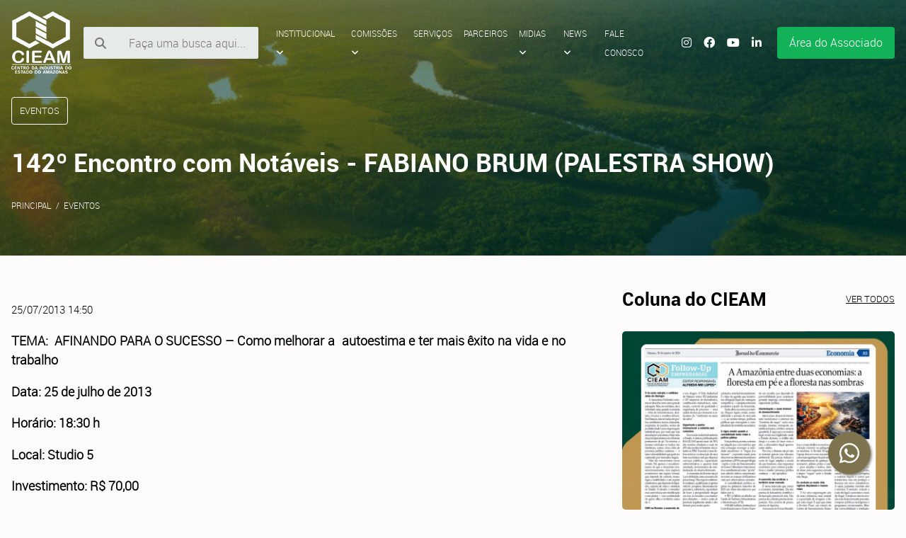

--- FILE ---
content_type: text/html; charset=UTF-8
request_url: https://cieam.com.br/eventos/142-encontro-com-notaveis---fabiano-brum-palestra-show
body_size: 6009
content:
<!DOCTYPE html>
<html lang="pt-br">
	<head>
		<meta charset="UTF-8" />
		<meta name="viewport" content="width=device-width, initial-scale=1" />
		<title>142º Encontro com Notáveis - FABIANO BRUM (PALESTRA SHOW) | CIEAM - Centro da Indústria do Estado do Amazonas</title>
		<link href='https://cieam.com.br/eventos/142-encontro-com-notaveis---fabiano-brum-palestra-show' rel='canonical' />
		<meta name="author" content="www.theoazevedo.com.br" />
		<meta name="Description" content="TEMA:  AFINANDO PARA O SUCESSO – Como melhorar a  autoestima e ter mais êxito na vida e no trabalhoData: 25 de julho de 2013Horário: 18:30 hLocal: Studio 5Investimento: R$ 70,00Informações: 3627-3800cetrin@cieam.com.br  NOTÁVEL: FABIANO BRUMEscritor e pal" />
		<meta name="Keywords" content="" />
		
		<!-- og -->
		<meta property="og:url" content="https://cieam.com.br/eventos/142-encontro-com-notaveis---fabiano-brum-palestra-show" />
		<meta property="og:type" content="website" />
		<meta property="og:title" content="142º Encontro com Notáveis - FABIANO BRUM (PALESTRA SHOW) | CIEAM - Centro da Indústria do Estado do Amazonas" />
		<meta property="og:description" content="TEMA:  AFINANDO PARA O SUCESSO – Como melhorar a  autoestima e ter mais êxito na vida e no trabalhoData: 25 de julho de 2013Horário: 18:30 hLocal: Studio 5Investimento: R$ 70,00Informações: 3627-3800cetrin@cieam.com.br  NOTÁVEL: FABIANO BRUMEscritor e pal" />
		<meta property="og:image" content="https://cieam.com.br/ohs/data/interface/logo-og.png">
		<!-- og fim -->
		
		<!-- twitter -->
		<meta name="twitter:card" content="summary_large_image">
		<meta property="twitter:domain" content="cieam.com.br">
		<meta property="twitter:url" content="https://cieam.com.br/eventos/142-encontro-com-notaveis---fabiano-brum-palestra-show">
		<meta name="twitter:title" content="142º Encontro com Notáveis - FABIANO BRUM (PALESTRA SHOW) | CIEAM - Centro da Indústria do Estado do Amazonas">
		<meta name="twitter:description" content="TEMA:  AFINANDO PARA O SUCESSO – Como melhorar a  autoestima e ter mais êxito na vida e no trabalhoData: 25 de julho de 2013Horário: 18:30 hLocal: Studio 5Investimento: R$ 70,00Informações: 3627-3800cetrin@cieam.com.br  NOTÁVEL: FABIANO BRUMEscritor e pal">
		<meta name="twitter:image" content="https://cieam.com.br/ohs/data/interface/logo-og.png">
		<!-- twitter fim -->

		<!--links -->
		<link rel='shortcut icon' href='/ohs/data/interface/favicon.png' />
		<link rel="stylesheet" href="/ohs/data/css/kitcss.css" />
		<link rel="stylesheet" href="/ohs/data/css/style.css" />
		<link rel="stylesheet" href="/ohs/data/css/style-personalizado.css?d=202308" />
		<!--links fim -->

		<!-- script -->
		<script src="/ohs/data/scripts/js/jquery.js"></script>
		<script src="/ohs/data/scripts/js/lightbox.js"></script>
		<script src="/ohs/data/scripts/js/lity.js"></script>
		<script src="/ohs/data/scripts/js/owl.carousel.js"></script>
		<script src="/ohs/data/scripts/js/kitcss.js"></script>
		<script src="/ohs/pub/core/ohs.min.js"></script>
		<!-- script fim -->
	</head>

	<body class="interno">
		<!-- menu mobile -->
		<div class="menu-mobile">
			<!-- bt menu -->
			<strong class="bt bt-padrao js-offcanvas-trigger"><i class="fas fa-bars"></i></strong>

			<!-- bt menu fim -->
			<div class="offcanvas offcanvas-left js-offcanvas-menu">
				<!-- fechar -->
				<i class="fas fa-times js-offcanvas-fechar"></i>
				<!-- fechar fim -->

				<ul class="mobile-menu scroll">
					<li>
						<form method="post" name="busca" action="/?p=buscar" id="formulario" class="form grupo-form grupo-form-medio">
							<input type="text"name="palavra" style="margin: 0; border-radius: 0;" id="" placeholder="Faça uma busca aqui..."/>
							<input type="submit" class="bt-submit bt-bloco" style="height: 46.38px; margin: 0; border-radius: 0; text-align: left;" value="Pequisar" />
						</form>
					</li>
					<li>
						<a href="javascript:;">Institucional <i class="fa-solid fa-angle-down"></i></a>
						<ul class="sub-menu">
							<li><a href="/sobre-nos">Sobre Nós</a></li>
							<li><a href="/mensagem-do-presidente">Mensagem do Presidente</a></li>
							<li><a href="/proposito">Propósito</a></li>
							<li><a href="/diretoria-cieam">Diretoria</a></li>
							<li><a href="/empresas-associadas">Empresas Associadas</a></li>
							<li><a href="/galeria-dos-presidentes-do-cieam">Galeria dos Presidentes</a></li>
						</ul>
					</li>
					<li>
						<a href="javascript:;">Comissões <i class="fa-solid fa-angle-down"></i></a>
						<ul class="sub-menu">
							<li><a href="/inovacao-e-desenvolvimento">Inovação</a></li>
							<li><a href="/logam-assuntos-logistica">Logística</a></li>
							<li><a href="/fiscal-tributos">Tributos</a></li>
							<li><a href="/77-recursos-humanos">Recursos Humanos</a></li>
							<li><a href="/esg">ESG</a></li>
							<li><a href="/assuntos-aduaneiros-comercio-exterior">Comércio Exterior</a></li>
							<li><a href="/assuntos-juridicos">Assuntos Jurídicos</a></li>
							<li><a href="/comissao-cieam-de-assuntos-legislativos">Assuntos Legislativos</a></li>
							<li><a href="/comissao-cieam-de-comunicacao">Comunicação</a></li>
							<li><a href="/comissao-cieam-de-descarbonizacao-da-industria-e-viabilizacao-da-transicao-energetica">Transição Energética</a></li>
							<li><a href="/comissao-cieam-de-educacao">Educação</a></li>
						</ul>
					</li>
					<li><a href="servicos">Serviços</a></li>
					<li><a href="/parceiros">Parceiros</a></li>
					<li>
						<a href="javascript:;">Midias <i class="fa-solid fa-angle-down"></i></a>
						<ul class="sub-menu">
							<li><a href="/blog-de-comissoes">Blog das Comissões</a></li>
							<li><a href="/downloads">Biblioteca</a></li>
							<li><a href="/dialogos-amazonicos">Vídeos</a></li>
						</ul>
					</li>
					<li>
						<a href="javascript:;">News <i class="fa-solid fa-angle-down"></i></a>
						<ul class="sub-menu">
							<li><a href="/noticias">Notícias</a></li>
							<li><a href="/releases">Releases</a></li>
							<li><a href="/clipping">Clipping</a></li>
							<li><a href="/coluna-do-cieam">Coluna do Cieam</a></li>
						</ul>
					</li>
					<li><a href="/fale-conosco">Fale Conosco</a></li>
				</ul>
			</div>
		</div>
		<!-- menu mobile fim -->

		<!-- topo -->
		<header class="container topo">
			<!-- center -->
			<div class="center a">
				<!-- logo -->
				<h1>
					<a href="/">
						<img src="/ohs/data/interface/logo.png" alt="CIEAM | Centro da Indústria do Estado do Amazonas" />
						<span>CIEAM | Centro da Indústria do Estado do Amazonas</span>
					</a>
				</h1>
				<!-- logo fim -->

				<!-- pesquisa -->
				<form method="post" name="busca" action="/?p=buscar" id="formulario" class="form grupo-form grupo-form-medio">
					<input type="text"name="palavra" id="" placeholder="Faça uma busca aqui..."/>
					<input type="submit" class="bt-submit" value="OK" />
					<i class="fa-solid fa-magnifying-glass"></i>
				</form>
				<!-- pesquisa fim -->

				<!-- menu -->
				<nav>
					<ul>
						<li>
							<a href="javascript:;">Institucional <i class="fa-solid fa-angle-down"></i></a>
							<ul class="sub-menu">
								<li><a href="/sobre-nos">Sobre Nós</a></li>
								<li><a href="/mensagem-do-presidente">Mensagem do Presidente</a></li>
								<li><a href="/proposito">Propósito</a></li>
								<li><a href="/diretoria-cieam">Diretoria</a></li>
								<li><a href="/empresas-associadas">Empresas Associadas</a></li>
								<li><a href="/galeria-dos-presidentes-do-cieam">Galeria dos Presidentes</a></li>
								<li><a href="servicos">Serviços</a></li>
							</ul>
						</li>
						<li>
							<a href="javascript:;">Comissões <i class="fa-solid fa-angle-down"></i></a>
							<ul class="sub-menu">
								<li><a href="/inovacao-e-desenvolvimento">Inovação</a></li>
								<li><a href="/logam-assuntos-logistica">Logística</a></li>
								<li><a href="/fiscal-tributos">Tributos</a></li>
								<li><a href="/77-recursos-humanos">Recursos Humanos</a></li>
								<li><a href="/esg">ESG</a></li>
								<li><a href="/assuntos-aduaneiros-comercio-exterior">Comércio Exterior</a></li>
								<li><a href="/assuntos-juridicos">Assuntos Jurídicos</a></li>
								<li><a href="/comissao-cieam-de-assuntos-legislativos">Assuntos Legislativos</a></li>
								<li><a href="/comissao-cieam-de-comunicacao">Comunicação</a></li>
								<li><a href="/comissao-cieam-de-descarbonizacao-da-industria-e-viabilizacao-da-transicao-energetica">Transição Energética</a></li>
								<li><a href="/comissao-cieam-de-educacao">Educação</a></li>
							</ul>
						</li>
						<li><a href="servicos">Serviços</a></li>
						<li><a href="/parceiros">Parceiros</a></li>
						<li>
							<a href="javascript:;">Midias <i class="fa-solid fa-angle-down"></i></a>
							<ul class="sub-menu">
								<li><a href="/blog-de-comissoes">Blog das Comissões</a></li>
								<li><a href="/downloads">Biblioteca</a></li>
								<li><a href="/dialogos-amazonicos">Vídeos</a></li>
							</ul>
						</li>
						<li>
							<a href="javascript:;">News <i class="fa-solid fa-angle-down"></i></a>
							<ul class="sub-menu">
								<li><a href="/noticias">Notícias</a></li>
								<li><a href="/releases">Releases</a></li>
								<li><a href="/clipping">Clipping</a></li>
								<li><a href="/coluna-do-cieam">Coluna do Cieam</a></li>
							</ul>
						</li>
						<li><a href="/fale-conosco">Fale Conosco</a></li>
					</ul>
				</nav>
				<!-- menu fim -->

				<!-- logos redes sociais -->
				<aside>
					<a href="https://www.instagram.com/centrodaindustria.am/" target="instagram"><i class="fa-brands fa-instagram"></i></a>
					<a href="https://www.facebook.com/centrodaindustriam" target="facebook"><i class="fa-brands fa-facebook-f"></i></a>
					<a href="https://www.youtube.com/c/CentrodaInd%C3%BAstriaAM/videos?view_as=subscriber" target="youtube"><i class="fa-brands fa-youtube"></i></a>
					<a href="https://www.linkedin.com/company/centrodaindustriam" target="linkedin"><i class="fa-brands fa-linkedin-in"></i></a>
				</aside>
				<!-- logos redes sociais fim -->

				<!-- área restrita
				<a href="" class="area-restrita">Área restrita</a> -->
				
		<!-- usuário -->
		<div class='bt-form'>
			<a href='javascript:;' class='bt bt-padrao'>Área do Associado</a>
			<form method='post' action='?' class='grupo-form grupo-form-medio'>
				<!-- fechar -->
				<i class='fas fa-times'></i>
				<!-- fechar fim -->

				<input type='hidden' name='p' value='login'>
				<input type='hidden' name='destino' value='/?p=painel'>

				<div class='p-relative'>
					<i class='fa-solid fa-at'></i>
					<input type='email' name='loginusuario' placeholder='E-mail' size='15' maxlength='50'>
				</div>

				<div class='coluna'>
					<div class='p-relative'>
						<i class='fa-solid fa-key'></i>
						<input type='password' placeholder='Senha' name='senhausuario' size='7' maxlength='15'>
					</div>

					<div>
						<input type='submit' value='Entrar' class='bt-submit bt-bloco'>
					</div>
				</div>
				<p>
					<a href='/?p=cadastro&q=senhaperdida'>Perdi a senha</a> <a href='/?f=areaRestrita'>Cadastre-se</a>
				</p>
			</form>
		</div>
		<!-- usuário fim -->

				<!-- área restrita fim -->
			</div>
			<!-- center fim -->

			<!-- center -->
			<div class="center b"></div>
			<!-- center fim -->
		</header>
		<!-- topo fim -->

		<!-- conteúdo -->
		<main class="container miolo">
			<div class="center"><!-- tpl:3:ebicho -->
<!-- coluna esquerda -->
<section class="esq">
	<!-- título seção -->
	<span class="bt bt-pequeno bt-borda-branco">Eventos</span>
	<!-- título seção fim -->

	<!-- título -->
	<h1 class="titulo">142º Encontro com Notáveis - FABIANO BRUM (PALESTRA SHOW)</h1>
	<!-- título fim -->

	<!-- migalhas de pão -->
	<ol class="migalha-de-pao">
		<li class="item"><a href="/">Principal</a></li>
		<li class="item"><a href="https://cieam.com.br/eventos">Eventos</a></li>
	</ol>
	<!-- migalhas de pão fim -->

	<!-- conteúdo textos -->
	<article class="secao-2">
		<p>25/07/2013 14:50</p>
		<h1 align="justify">TEMA:  AFINANDO PARA O SUCESSO – Como melhorar a  autoestima e ter mais êxito na vida e no trabalho</h1><h1>Data: 25 de julho de 2013</h1><h1>Horário: 18:30 h</h1><h1>Local: Studio 5</h1><h1>Investimento: R$ 70,00</h1><h1>Informações: 3627-3800</h1><h1>cetrin@cieam.com.br  </h1><h1><b>NOTÁVEL: FABIANO BRUM</b></h1><div align="justify">Escritor e palestrante nas áreas de motivação, vendas e  empreendedorismo. Graduado em Ciências Contábeis, Pós-Graduado em Gestão Empresarial, vem  se destacando em todo o Brasil pela maneira inteligente e criativa com que alia seu conhecimento musical aos temas de suas palestras, tornando-os dinâmicos, motivadores e altamente participativos.<br><br>É autor do livro AFINANDO PARA O SUCESSO – Motivação, Carreira e Marketing Pessoal .Considerado um dos melhores palestrantes comportamentais da atualidade, com ampla experiência na área empresarial, Fabiano Brum também é músico e apaixonado pelo desenvolvimento humano. Entre belos acordes, melodias contagiantes e canções que nos cativam, ele retira analogias com o mundo das empresas e o dia a dia das pessoas nas organizações, fazendo-nos refletir sobre como podemos ser mais ativos e eficazes, tudo de forma interativa e envolvente e com conteúdo embasado em sólidos conceitos de gestão. <br><br>Com temas consistentes e atuais, Fabiano Brum tem atendido clientes como: Caixa Econômica Federal, Correios, Unimed, Sebrae, Habib's, Fras-le, Novo Nordisk, Sicoob, Sicredi e várias Associações Comerciais, CDL's e Cooperativas em todo o território nacional. <br><br><b>Objetivo da palestra:</b><br><br>A autoestima positiva é um combustível poderoso para nos colocar em ação. Investir em boas doses de autoestima aliada à informações consistentes aumenta nossa capacidade de agir. Quando entramos em ação, preparados e confiantes em nossa capacidade de fazer acontecer nosso cérebro se fortalece e surgem forças que nem sequer supomos que temos. Nessa palestra, de forma bem  humorada e com a ajuda da música, vamos nos fortalecer para entrar em ação com nossa força total.<br><br><b>Conteúdo:</b><br><br>- O que é estar afinado para o sucesso?<br>- Autoestima e relacionamento interpessoal<br>- Postura e imagem profissional – "Esse cara sou eu"<br>- Um mundo em constante mudança<br>- Motivação e Entusiasmo – Os detalhes que fazem a diferença<br>- Atendimento ao cliente interno e externo<br>- O profissional Limãozão<br>- Harmonia, Melodia e Ritmo na vida pessoal e profissional<br> <br><div align="center">Realização: CIEAM CETRIN<br></div><br><div align="right">Coordenação: Psicóloga Ana Da Luz Monteiro<br></div><br> </div>
		<!-- ohs:forms -->
		<!-- ohs:doc -->
		<!-- ohs:download -->
		<!-- ohs:galeria -->
		<!-- ohs:video -->
	</article>
	<!-- conteúdo textos fim -->
</section>
<!-- coluna esquerda fim -->

<!-- coluna direita -->
<section class="dir">
	<!-- diálogos amazônicos, estudos e coluna do cieam -->
	<section class="dialogos-estudos-coluna">
		<!-- coluna do cieam -->
		<section class="coluna">
			<h2 class="titulo-secao">Coluna do CIEAM <a href="/coluna-do-cieam">Ver todos</a></h2>
			
<section class="slider-coluna owl-carousel owl-theme">
		<section class="item">
		<article>
			<a href="//cieam.com.br/coluna-do-cieam/a-amazonia-entre-duas-economias-a-floresta-em-pe-e-a-floresta-nas-sombras">
				<!-- 
			 <span class="titulo-secao-bt">Coluna do Cieam</span>
			 -->
				<div class="foto" style="background-image: url(https://cieam.com.br/ohs/data/images/5/WhatsApp-Image-2026-01-30-at-10.46.10.jpeg?d=1jMjXI);"></div>
				<h2 class="limite-de-caracteres" data-limite="60">A Amazônia entre duas economias: a floresta em pé e a floresta nas sombras</h2>
				<p class="limite-de-caracteres" data-limite="120">O rio como estrada: o cotidiano antes da ideologiaA Amazônia Ocidental costuma ser descrita como uma grande paisagem. Mas, no cotidiano, ela é sobretudo uma grande economia — feita de infraestruturas, decisões, fricções e escolhas difíceis. Em Manaus, ...</p>
			</a>
		</article>
	</section>	<section class="item">
		<article>
			<a href="//cieam.com.br/coluna-do-cieam/iii-forum-esg-amazonia-o-ensaio-geral-do-acordo-uemercosul-e-a-chance-de-o-pim-chegar-primeiro">
				<!-- 
			 <span class="titulo-secao-bt">Coluna do Cieam</span>
			 -->
				<div class="foto" style="background-image: url(https://cieam.com.br/ohs/data/images/5/WhatsApp-Image-2026-01-21-at-10.36.54.jpeg?d=hLdmOn);"></div>
				<h2 class="limite-de-caracteres" data-limite="60">III Fórum ESG Amazônia: o ensaio geral do Acordo UE–Mercosul — e a chance de o PIM chegar primeiro</h2>
				<p class="limite-de-caracteres" data-limite="120">Há momentos em que um evento deixa de ser evento e vira instrumento com metodologia. A preparação do III Fórum ESG Amazônia, conduzida por CIEAM e Suframa, pode ser esse raro intervalo em que o Polo Industrial de Manaus decide fazer o que o Brasil cost...</p>
			</a>
		</article>
	</section>	<section class="item">
		<article>
			<a href="//cieam.com.br/coluna-do-cieam/honda-da-amazonia-o-cartao-de-visitas-da-industria-da-floresta">
				<!-- 
			 <span class="titulo-secao-bt">Coluna do Cieam</span>
			 -->
				<div class="foto" style="background-image: url(https://cieam.com.br/ohs/data/images/5/WhatsApp-Image-2026-01-15-at-14.03.45.jpeg?d=5T0NhB);"></div>
				<h2 class="limite-de-caracteres" data-limite="60">Honda da Amazônia: o cartão de visitas da indústria da floresta</h2>
				<p class="limite-de-caracteres" data-limite="120">Há dois tipos de sustentabilidade. A primeira vive de adjetivos.A segunda vive de engenharia. A primeira mora no palco.A segunda mora no cano, no chão, na estação de tratamento, no relatório que aguenta luz forte.Por Alfredo Lopes BrasilAmazoniaAgora -...</p>
			</a>
		</article>
	</section>
</section>
		</section>
		<!-- coluna do cieam fim -->

		<!-- estudos -->
		<section class="estudos">
			<h2 class="titulo-secao">Estudos <a href="/estudos">Ver todos os estudos</a></h2>
			<section>
		<article>
		<a href="//cieam.com.br/estudos/bioeconomia-na-amazonia-revista-especial-2025">
			<div class="foto" style="background-image: url(https://cieam.com.br/ohs/data/images/5/capa_pq.png?d=3pAIqA);"></div>
			<div class="bloco">
				<h2 class="limite-de-caracteres" data-limite="64">Bioeconomia na Amazônia - Revista Especial 2025</h2>
				<p class="limite-de-caracteres" data-limite="85"></p>
			</div>
		</a>
	</article>	<article>
		<a href="//cieam.com.br/estudos/gastos-tributarios-no-brasil-e-o-custo-fiscal-da-zona-franca-de-manaus">
			<div class="foto" style="background-image: url(https://cieam.com.br/ohs/data/images/5/dgt_pq.png?d=jBZA0v);"></div>
			<div class="bloco">
				<h2 class="limite-de-caracteres" data-limite="64">Gastos tributários no Brasil e o custo fiscal da Zona Franca De Manaus</h2>
				<p class="limite-de-caracteres" data-limite="85">CLIQUE AQUI E ACESSE O ESTUDO</p>
			</div>
		</a>
	</article>	<article>
		<a href="//cieam.com.br/estudos/cieam-em-movimento-industria-floresta-e-cidadania">
			<div class="foto" style="background-image: url(https://cieam.com.br/ohs/data/images/5/livro-site_pq.png?d=ou2qIe);"></div>
			<div class="bloco">
				<h2 class="limite-de-caracteres" data-limite="64">CIEAM EM MOVIMENTO  Indústria, Floresta e Cidadania</h2>
				<p class="limite-de-caracteres" data-limite="85">CIEAM EM MOVIMENTO: Indústria, Floresta e Cidadania – Por Alfredo LopesEdição comemorativa aos 46 anos do CIEAM – Centro da Indústria do Estado do Amazonas, escrita por Alfredo Lopes.A obra reúne reflexões, análises e propostas sobre o desenvolvimento ...</p>
			</div>
		</a>
	</article>
</section>
		</section>
		<!-- estudos fim -->

		<!-- diágolos -->
		<section class="dialogos">
			<h2 class="titulo-secao">Diálogos Amazônicos <a href="/galeria-de-videos">Ver todos</a></h2>
			
<div class="video-yt">
		<iframe class="video-yt-item" src="https://www.youtube.com/embed/30ZOh5ED_UQ" allowfullscreen></iframe>
</div>
		</section>
		<!-- diágolos fim -->
	</section>
	<!-- diálogos amazônicos, estudos e coluna do cieam fim -->
</section>
<!-- coluna direita fim  --></div>
		</main>
		<!-- conteúdo fim -->

		<!-- rodapé -->
		<footer class="container rodape">
			<!-- center	-->
			<div class="center">
				<h2>Links úteis</h2>
				
<style>
	section#links-uteis {text-align: center;}
	section#links-uteis a {text-decoration: none;}
	section#links-uteis a:hover {text-decoration: underline;}
	section#links-uteis p {margin-top: 50px;}
</style>

<section id="links-uteis">
	<ul>
			<li>
		<a href="http://www.gov.br/sudene/pt-br" target="_blank"><i class="fa-solid fa-circle"></i>
			SUDENE
		</a>
	</li>	<li>
		<a href="http://www.imprensaoficial.am.gov.br" target="_blank"><i class="fa-solid fa-circle"></i>
			IMPRENSA OFICIAL AM
		</a>
	</li>	<li>
		<a href="http://www.jucea.am.gov.br" target="_blank"><i class="fa-solid fa-circle"></i>
			JUCEA
		</a>
	</li>	<li>
		<a href="http://www.cide.org.br/" target="_blank"><i class="fa-solid fa-circle"></i>
			CIDE
		</a>
	</li>	<li>
		<a href="http://www.aeb.org.br" target="_blank"><i class="fa-solid fa-circle"></i>
			AEB
		</a>
	</li>	<li>
		<a href="http://www.gov.br/sudam/pt-br" target="_blank"><i class="fa-solid fa-circle"></i>
			SUDAM
		</a>
	</li>	<li>
		<a href="http://www.gov.br/trabalho/pt-br" target="_blank"><i class="fa-solid fa-circle"></i>
			MTE
		</a>
	</li>	<li>
		<a href="http://semmas.manaus.am.gov.br/" target="_blank"><i class="fa-solid fa-circle"></i>
			SEMMAS
		</a>
	</li>	<li>
		<a href="http://www.gov.br/receitafederal/pt-br" target="_blank"><i class="fa-solid fa-circle"></i>
			Receita Federal do Brasil
		</a>
	</li>	<li>
		<a href="http://www.abraciclo.com.br" target="_blank"><i class="fa-solid fa-circle"></i>
			ABRACICLO
		</a>
	</li>	<li>
		<a href="http://www.transparencia.snph.am.gov.br" target="_blank"><i class="fa-solid fa-circle"></i>
			SNPH
		</a>
	</li>	<li>
		<a href="https://www2.manaus.am.gov.br/docs/portal/manutencao/direcionamento-pmm.html" target="_blank"><i class="fa-solid fa-circle"></i>
			SEMULSP
		</a>
	</li>
	</ul>
	<p>Rua Acre, 26 - Edifício Manaus First Tower, 4º andar, Vieiralves, Manaus, Amazonas. CEP: 69053-130</p>
</section>
			</div>
			<!-- center	fim -->
		</footer>
		<!-- rodapé fim -->

		<!-- whatsapp -->
		<link rel="stylesheet" href="/ohs/pub/3rdparty/font-awesome/css/font-awesome.min.css">
		<a href="https://api.whatsapp.com/send?phone=559291556448" target="wa" class="float">
			<i class="fa fa-whatsapp my-float"></i>
		</a>
		<!-- fim whatsapp -->

		<!-- assinatura -->
		<div class="container assinatura">
			<!-- center -->
			<div class="center">
				<p><img src="/ohs/data/interface/logo-pq.png" alt="CIEAM | Centro da Indústria do Estado do Amazonas" /> © 2023.  CIEAM. Todos os direitos reservados.</p>
				<p><a href="http://operahouse.com.br/"><img src="/ohs/data/interface/logo-oph.png" alt="Opera House"></a></p>
			</div>
			<!-- center fim -->
		</div>
		<!-- assinatura fim -->
	</body>
</html>

--- FILE ---
content_type: text/css
request_url: https://cieam.com.br/ohs/data/css/kitcss.css
body_size: 8167
content:
@charset "UTF-8";
.grupo-form input[type="text"]:focus, .grupo-form input[type="email"]:focus, .grupo-form input[type="tel"]:focus, .grupo-form input[type="time"]:focus, .grupo-form input[type="password"]:focus, .grupo-form input[type="search"]:focus, .grupo-form input[type="url"]:focus, .grupo-form input[type="week"]:focus, .grupo-form input[type="file"]:focus, .grupo-form input[type="month"]:focus, .grupo-form input[type="number"]:focus, .grupo-form input[type="date"]:focus, .grupo-form textarea:focus, .grupo-form select:focus {
  box-shadow: 0 0 0 0.25rem #e6ebea;
  border-color: #698a8e;
  outline: 0;
  border-width: 1px;
  border-style: solid;
  border-color: #12b259; }

.grupo-form input[type="text"], .grupo-form input[type="email"], .grupo-form input[type="tel"], .grupo-form input[type="time"], .grupo-form input[type="password"], .grupo-form input[type="search"], .grupo-form input[type="url"], .grupo-form input[type="week"], .grupo-form input[type="file"], .grupo-form input[type="month"], .grupo-form input[type="number"], .grupo-form input[type="date"], .grupo-form textarea, .grupo-form select {
  display: block;
  width: 100%;
  background-color: #e6ebea;
  background-clip: padding-box;
  appearance: none;
  border-width: 1px;
  border-style: solid;
  border-color: transparent;
  border-radius: 3px;
  transition: all 0.3s linear; }

html,
body, figure, .grupo-form fieldset, .bt-form form p, .galeria-listagem, .galeria-downloads,
.listagem-downloads,
.download, .migalha-de-pao, .offcanvas .mobile-menu, .offcanvas .mobile-menu .sub-menu, .paginacao, .painel-abas .abas, .shop-etapas, .videos-listagens {
  margin: 0;
  padding: 0; }

.bg-padrao {
  background-color: #12b259; }

.bg-primario {
  background-color: #0d6efd; }

.bg-secundario {
  background-color: #6c757d; }

.bg-sucesso {
  background-color: #198754; }

.bg-perigo {
  background-color: #dc3545; }

.bg-atencao {
  background-color: #ffc107; }

.bg-informacao {
  background-color: #0dcaf0; }

.bg-escuro {
  background-color: #282828; }

.cor-padrao {
  color: #12b259; }

.cor-primario {
  color: #0d6efd; }

.cor-secundario {
  color: #6c757d; }

.cor-sucesso {
  color: #198754; }

.cor-perigo {
  color: #dc3545; }

.cor-atencao {
  color: #ffc107; }

.cor-informacao {
  color: #0dcaf0; }

.cor-escuro {
  color: #282828;
  border-width: 1px;
  border-style: solid;
  border-color: #007bff;
  padding: 0.5em 1em 0.5em 1em;
  border-top-left-radius: 0.25rem;
  border-top-right-radius: 0.25rem;
  border-bottom-left-radius: 0.25rem;
  border-bottom-right-radius: 0.25rem; }

html {
  box-sizing: border-box;
  overflow-x: hidden;
  background-color: #fdfbfc; }

html,
body {
  font-family: "robotoregular", arial;
  line-height: 27px; }

a {
  transition: all 0.3s linear; }

*,
*::before,
*::after {
  box-sizing: inherit;
  outline-offset: 0.25rem; }

@media (prefers-reduced-motion: reduce), (update: slow) {
  *,
  ::before,
  ::after {
    animation-duration: 0.001ms !important;
    animation-iteration-count: 1 !important;
    transition-duration: 0.001ms !important; } }

img,
iframe,
object,
embed,
video {
  max-width: 100%; }

img[width],
iframe[width],
object[width],
embed[width],
video[width] {
  width: auto; }

img[width][height],
iframe[width][height],
object[width][height],
embed[width][height],
video[width][height] {
  height: auto; }

img[src$=".svg"] {
  height: auto;
  max-width: none;
  width: 100%; }

label {
  font-size: 70%;
  font-weight: bold;
  vertical-align: middle; }

sup,
sub {
  font-size: 50%; }

::focus:not(::focus-visible) {
  outline: 0; }

@font-face {
  font-family: 'robotolight';
  src: url("../webfonts/roboto-light-webfont.woff2") format("woff2"), url("../webfonts/roboto-light-webfont.woff") format("woff");
  font-weight: normal;
  font-style: normal;
  font-display: swap; }

@font-face {
  font-family: 'robotoregular';
  src: url("../webfonts/roboto-regular-webfont.woff2") format("woff2"), url("../webfonts/roboto-regular-webfont.woff") format("woff");
  font-weight: normal;
  font-style: normal;
  font-display: swap; }

@font-face {
  font-family: 'robotobold';
  src: url("../webfonts/roboto-bold-webfont.woff2") format("woff2"), url("../webfonts/roboto-bold-webfont.woff") format("woff");
  font-weight: normal;
  font-style: normal;
  font-display: swap; }

.container {
  display: block;
  width: 100%;
  padding-left: 1rem;
  padding-right: 1rem; }

.center {
  margin: 0 auto;
  max-width: 1400px;
  position: relative; }

.text-left {
  text-align: left; }

.text-center {
  text-align: center; }

.text-right {
  text-align: right; }

.text-left {
  text-align: left; }

.text-center {
  text-align: center; }

.text-right {
  text-align: right; }

.f-left {
  float: left; }

.f-right {
  float: right; }

.c-both {
  clear: both; }

.c-left {
  clear: left; }

.c-right {
  clear: right; }

.c-none {
  clear: none; }

.p-relative {
  position: relative; }

.p-absolute {
  position: absolute; }

.p-fixed {
  position: fixed; }

.titulo-secao-bt {
  background-color: #d2ae6d;
  font-size: .813rem;
  text-transform: uppercase;
  color: #fff;
  padding: 0.5rem 1rem;
  border-radius: 3px; }

.titulo-destaque {
  font-family: 'robotobold';
  font-size: 2.875rem;
  line-height: 1; }
  @media screen and (max-width: 576px) {
    .titulo-destaque {
      font-size: 1.625rem; } }

.remove-scroll {
  overflow-y: hidden; }

.scroll {
  scrollbar-width: thin;
  scrollbar-color: #85a2a5 #536e71; }
  .scroll::-webkit-scrollbar {
    width: 11px; }
  .scroll::-webkit-scrollbar-track {
    background: #536e71; }
  .scroll::-webkit-scrollbar-thumb {
    background-color: #85a2a5;
    border-radius: 6px;
    border-width: 3px;
    border-style: solid;
    border-color: #536e71; }

.painel-icones-tipos-de-listagem {
  width: 100%;
  text-align: right;
  margin-bottom: 2rem; }
  @media screen and (max-width: 992px) {
    .painel-icones-tipos-de-listagem {
      text-align: center; } }
  .painel-icones-tipos-de-listagem .fa {
    background-color: #fff;
    border-width: 1px;
    border-style: solid;
    border-color: #dde5e6;
    border-radius: 0.25rem;
    padding: 0.5em 1em;
    transition: all 0.3s linear;
    color: #dde5e6;
    cursor: pointer; }
    .painel-icones-tipos-de-listagem .fa:hover {
      border-width: 1px;
      border-style: solid;
      border-color: #000;
      color: #000; }

blockquote {
  display: block;
  font-family: "robotoregular", arial;
  background-color: #fff;
  position: relative;
  padding-bottom: 15px;
  padding-left: 45px;
  padding-right: 20px;
  border-left-width: 2px;
  border-left-style: solid;
  border-left-color: #6c757d;
  border-radius: 5px; }
  blockquote b, blockquote strong, blockquote i, blockquote em {
    color: #dc3545; }
  blockquote:before {
    position: absolute;
    left: 10px;
    top: 5px;
    font-size: 80px; }
  blockquote:after {
    content: ""; }

#ohs-forms-resposta blockquote {
  font-size: 16px;
  box-shadow: 2px 2px 15px rgba(0, 0, 0, 0.5);
  border-left-width: 15px;
  border-left-style: solid;
  border-left-color: #6c757d; }

.grupo-form .bt-submit {
  cursor: pointer;
  border: none;
  background-clip: padding-box;
  font-weight: bold;
  text-transform: uppercase;
  color: #fff;
  background-color: #12b259;
  transition: all 0.3s linear;
  border-radius: 0.25rem;
  margin-bottom: 1rem;
  width: 100%; }
  .grupo-form .bt-submit:hover {
    background-color: #0d8442;
    box-shadow: 0 0 0 0.15rem rgba(18, 178, 89, 0.5);
    text-shadow: 0px 0px 2px #000; }
  @media screen and (max-width: 576px) {
    .grupo-form .bt-submit {
      width: 100%; } }

.grupo-form-pequeno .bt-submit {
  font-size: 80%;
  padding: 0.5em 1em; }

.grupo-form-medio .bt-submit {
  font-size: 100%;
  padding: 0.7rem 1rem; }

.grupo-form-grande .bt-submit {
  font-size: 110%;
  padding: 1rem 1rem; }

.grupo-form input[type="checkbox"] {
  cursor: pointer;
  vertical-align: middle;
  background-color: #fff;
  appearance: none;
  border-width: 1px;
  border-style: solid;
  border-color: #dde5e6;
  border-radius: 0.25rem;
  transition: all 0.3s linear;
  margin-top: 1rem;
  margin-bottom: 1rem; }
  .grupo-form input[type="checkbox"]:checked {
    background-color: #12b259; }
    .grupo-form input[type="checkbox"]:checked::before {
      display: flex;
      height: 100%;
      flex-direction: column;
      justify-content: center;
      align-items: center;
      font-family: 'Font Awesome 5 Free';
      font-weight: 900;
      content: "\f00c";
      color: #fff; }

.grupo-form-pequeno input[type="checkbox"] {
  width: 1.2rem;
  height: 1.2rem;
  font-size: 30%; }

.grupo-form-medio input[type="checkbox"] {
  width: 1.5rem;
  height: 1.5rem;
  font-size: 50%; }

.grupo-form-grande input[type="checkbox"] {
  width: 1.9rem;
  height: 1.9rem;
  font-size: 60%; }

.grupo-form .col-esq,
.grupo-form .col-dir {
  width: 49%;
  transition: all 0.3s linear; }
  @media screen and (max-width: 576px) {
    .grupo-form .col-esq,
    .grupo-form .col-dir {
      width: 100%; } }

.grupo-form .col-bloco {
  clear: both;
  width: 100%; }

.grupo-form .col-esq {
  float: left; }

.grupo-form .col-dir {
  float: right; }

.grupo-form input[type="text"], .grupo-form input[type="email"], .grupo-form input[type="tel"], .grupo-form input[type="time"], .grupo-form input[type="password"], .grupo-form input[type="search"], .grupo-form input[type="url"], .grupo-form input[type="week"], .grupo-form input[type="file"], .grupo-form input[type="month"], .grupo-form input[type="number"], .grupo-form input[type="date"] {
  margin-bottom: 1rem;
  font-family: 'robotolight'; }

.grupo-form textarea {
  font-family: sans-serif;
  margin-bottom: 1rem; }

.grupo-form-pequeno input[type="text"], .grupo-form-pequeno input[type="email"], .grupo-form-pequeno input[type="tel"], .grupo-form-pequeno input[type="time"], .grupo-form-pequeno input[type="password"], .grupo-form-pequeno input[type="search"], .grupo-form-pequeno input[type="url"], .grupo-form-pequeno input[type="week"], .grupo-form-pequeno input[type="file"], .grupo-form-pequeno input[type="month"], .grupo-form-pequeno input[type="number"], .grupo-form-pequeno input[type="date"] {
  font-size: 80%;
  padding: 0.5em 1em; }

.grupo-form-pequeno textarea {
  min-height: 150px;
  font-size: 80%;
  padding: 0.5em 1em; }

.grupo-form-medio input[type="text"], .grupo-form-medio input[type="email"], .grupo-form-medio input[type="tel"], .grupo-form-medio input[type="time"], .grupo-form-medio input[type="password"], .grupo-form-medio input[type="search"], .grupo-form-medio input[type="url"], .grupo-form-medio input[type="week"], .grupo-form-medio input[type="file"], .grupo-form-medio input[type="month"], .grupo-form-medio input[type="number"], .grupo-form-medio input[type="date"] {
  font-size: 100%;
  padding: 0.7rem 1rem; }

.grupo-form-medio textarea {
  min-height: 250px;
  font-size: 100%;
  padding: 0.7rem 1rem; }

.grupo-form-grande input[type="text"], .grupo-form-grande input[type="email"], .grupo-form-grande input[type="tel"], .grupo-form-grande input[type="time"], .grupo-form-grande input[type="password"], .grupo-form-grande input[type="search"], .grupo-form-grande input[type="url"], .grupo-form-grande input[type="week"], .grupo-form-grande input[type="file"], .grupo-form-grande input[type="month"], .grupo-form-grande input[type="number"], .grupo-form-grande input[type="date"] {
  font-size: 110%;
  padding: 1rem 1rem; }

.grupo-form-grande textarea {
  min-height: 350px;
  font-size: 110%;
  padding: 1rem 1rem; }

.grupo-form .desativado {
  cursor: not-allowed; }
  .grupo-form .desativado:active {
    pointer-events: none; }
  .grupo-form .desativado:disabled {
    color: #000;
    background-color: #f2f5f5; }

.grupo-form input[type="radio"] {
  cursor: pointer;
  vertical-align: middle;
  background-color: #fff;
  appearance: none;
  border-width: 1px;
  border-style: solid;
  border-color: #dde5e6;
  border-radius: 100%;
  transition: all 0.3s linear;
  margin-top: 1rem;
  margin-bottom: 1rem; }
  .grupo-form input[type="radio"]:checked {
    background-color: #12b259; }
  .grupo-form input[type="radio"]::before {
    display: flex;
    height: 100%;
    flex-direction: column;
    justify-content: center;
    align-items: center;
    font-family: 'Font Awesome 6 Free';
    font-weight: 900;
    content: "\f00c";
    color: #fff; }

.grupo-form-pequeno input[type="radio"] {
  width: 1rem;
  height: 10rem; }

.grupo-form-medio input[type="radio"] {
  width: 1.3rem;
  height: 1.3rem; }

.grupo-form-grande input[type="radio"] {
  width: 1.9rem;
  height: 1.9rem; }

.grupo-form input[type="range"] {
  width: 100%;
  cursor: pointer;
  background-color: #dde5e6;
  appearance: none;
  border-radius: 100px;
  transition: all 0.3s linear;
  border-width: 1px;
  border-style: solid;
  border-color: #b1c3c6;
  margin-top: 1rem;
  margin-bottom: 1rem; }
  .grupo-form input[type="range"]::-webkit-slider-thumb {
    appearance: none;
    background-color: #12b259;
    box-shadow: 0 0 0.25rem rgba(0, 0, 0, 0.5);
    border-radius: 100px; }
  .grupo-form input[type="range"]::-moz-range-thumb {
    appearance: none;
    background-color: #12b259;
    box-shadow: 0 0 0.25rem rgba(0, 0, 0, 0.5);
    border-radius: 100px; }
  .grupo-form input[type="range"]:focus {
    outline: 0;
    border-radius: 100px; }
    .grupo-form input[type="range"]:focus::-webkit-slider-thumb {
      border-radius: 100px; }
    .grupo-form input[type="range"]:focus::-moz-range-thumb {
      border-radius: 100px; }

.grupo-form-pequeno input[type="range"] {
  height: .5rem; }
  .grupo-form-pequeno input[type="range"]::-webkit-slider-thumb {
    width: 1rem;
    height: 1rem; }
  .grupo-form-pequeno input[type="range"]::-moz-range-thumb {
    width: 1rem;
    height: 1rem; }

.grupo-form-medio input[type="range"] {
  height: .7rem; }
  .grupo-form-medio input[type="range"]::-webkit-slider-thumb {
    width: 1.5rem;
    height: 1.5rem; }
  .grupo-form-medio input[type="range"]::-moz-range-thumb {
    width: 1.5rem;
    height: 1.5rem; }

.grupo-form-grande input[type="range"] {
  height: .9rem; }
  .grupo-form-grande input[type="range"]::-webkit-slider-thumb {
    width: 2rem;
    height: 2rem; }
  .grupo-form-grande input[type="range"]::-moz-range-thumb {
    width: 2rem;
    height: 2rem; }

.grupo-form blockquote {
  display: block;
  font-family: "robotoregular", arial;
  background-color: #fff;
  position: relative;
  padding-bottom: 15px;
  padding-left: 45px;
  padding-right: 20px;
  border-left-width: 2px;
  border-left-style: solid;
  border-left-color: #6c757d;
  border-radius: 5px; }
  .grupo-form blockquote b, .grupo-form blockquote strong, .grupo-form blockquote i, .grupo-form blockquote em {
    color: #dc3545; }
  .grupo-form blockquote:before {
    position: absolute;
    left: 10px;
    top: 5px;
    font-size: 80px; }
  .grupo-form blockquote:after {
    content: ""; }

.grupo-form #ohs-forms-resposta blockquote {
  font-size: 16px;
  box-shadow: 2px 2px 15px rgba(0, 0, 0, 0.5);
  border-left-width: 15px;
  border-left-style: solid;
  border-left-color: #6c757d; }

.grupo-form select {
  background: url("data:image/svg+xml;utf8,<svg viewBox='0 0 140 140' width='14' height='14' xmlns='http://www.w3.org/2000/svg'><g><path d='m121.3,34.6c-1.6-1.6-4.2-1.6-5.8,0l-51,51.1-51.1-51.1c-1.6-1.6-4.2-1.6-5.8,0-1.6,1.6-1.6,4.2 0,5.8l53.9,53.9c0.8,0.8 1.8,1.2 2.9,1.2 1,0 2.1-0.4 2.9-1.2l53.9-53.9c1.7-1.6 1.7-4.2 0.1-5.8z' fill='gray'/></g></svg>") no-repeat;
  background-position: right 1rem top 50%;
  margin-bottom: 1rem; }

.grupo-form-pequeno select {
  height: 31.78px;
  font-size: 80%;
  padding: 0.5em 1em; }

.grupo-form-pequeno input[type="date"] {
  height: 31.78px; }

.grupo-form-medio select {
  height: 44.38px;
  font-size: 100%;
  padding: 0.7rem 1rem; }

.grupo-form-medio input[type="date"] {
  height: 44.38px; }

.grupo-form-grande select {
  height: 57px;
  font-size: 110%;
  padding: 1rem 1rem; }

.grupo-form-grande input[type="date"] {
  height: 57px; }

.grupo-form .container {
  display: inline-block;
  padding-left: 0;
  padding-right: 0; }

.grupo-form fieldset {
  border: none; }

.grupo-form label[for="novasenha"], .grupo-form label[for="emailusuario"] {
  display: block;
  margin-bottom: 0.5em; }

.grupo-form input[name="novasenha"], .grupo-form input[name="emailusuario"] {
  display: inline-block;
  width: 50%; }
  @media screen and (max-width: 576px) {
    .grupo-form input[name="novasenha"], .grupo-form input[name="emailusuario"] {
      width: 100%; } }

.grupo-form span {
  font-size: .8rem;
  vertical-align: middle; }

.acordeao-titulo,
.acordeao-padrao-titulo {
  display: block;
  background-color: #f2f5f5;
  cursor: pointer;
  outline: 0;
  position: relative;
  padding: 0.5em 1em;
  margin: 0.5rem 0;
  border-width: 1px;
  border-style: solid;
  border-color: #c0cfd0;
  border-top-width: 1px;
  border-top-style: solid;
  border-top-color: #c0cfd0;
  border-left-width: 1px;
  border-left-style: solid;
  border-left-color: #c0cfd0;
  border-right-width: 1px;
  border-right-style: solid;
  border-right-color: #c0cfd0;
  border-radius: 0.25rem;
  transition: all 0.3s linear; }
  .acordeao-titulo::before,
  .acordeao-padrao-titulo::before {
    content: "›";
    margin-right: .5rem; }

.acordeao .ui-state-active::before,
.acordeao-padrao .ui-state-active::before {
  display: inline-block;
  content: ">";
  transform: rotateZ(90deg); }

.acordeao-bloco,
.acordeao-padrao-bloco {
  position: relative;
  top: -12px;
  padding: 0.5em 1em;
  border-left-width: 1px;
  border-left-style: solid;
  border-left-color: #c0cfd0;
  border-right-width: 1px;
  border-right-style: solid;
  border-right-color: #c0cfd0;
  border-bottom-width: 1px;
  border-bottom-style: solid;
  border-bottom-color: #c0cfd0;
  border-bottom-left-radius: 0.25rem;
  border-bottom-right-radius: 0.25rem; }

.acordeao .ui-accordion-header-active,
.acordeao-padrao .ui-accordion-header-active {
  background-color: #12b259;
  border: 0px;
  border-bottom-left-radius: 0 !important;
  border-bottom-right-radius: 0 !important;
  border-color: transparent;
  color: #fff;
  z-index: 1;
  position: relative; }

.avisos {
  position: relative;
  padding: 0.5em 1em;
  border-radius: 0.25rem;
  margin-top: 0.5em;
  margin-bottom: 0.5em; }
  .avisos-padrao {
    border-width: 1px;
    border-style: solid;
    border-color: #12b259;
    background-color: rgba(18, 178, 89, 0.1);
    color: #12b259; }
  .avisos-primario {
    border-width: 1px;
    border-style: solid;
    border-color: #0d6efd;
    background-color: rgba(13, 110, 253, 0.1);
    color: #0d6efd; }
  .avisos-secundario {
    border-width: 1px;
    border-style: solid;
    border-color: #6c757d;
    background-color: rgba(108, 117, 125, 0.1);
    color: #6c757d; }
  .avisos-sucesso {
    border-width: 1px;
    border-style: solid;
    border-color: #198754;
    background-color: rgba(25, 135, 84, 0.1);
    color: #198754; }
  .avisos-perigo {
    border-width: 1px;
    border-style: solid;
    border-color: #dc3545;
    background-color: rgba(220, 53, 69, 0.1);
    color: #dc3545; }
  .avisos-atencao {
    border-width: 1px;
    border-style: solid;
    border-color: #ffc107;
    background-color: rgba(255, 193, 7, 0.1);
    color: #ffc107; }
  .avisos-informacao {
    border-width: 1px;
    border-style: solid;
    border-color: #0dcaf0;
    background-color: rgba(13, 202, 240, 0.1);
    color: #0dcaf0; }
  .avisos-escuro {
    border-width: 1px;
    border-style: solid;
    border-color: #282828;
    background-color: rgba(40, 40, 40, 0.1);
    color: #282828; }

.bt {
  display: inline-block;
  text-align: center;
  vertical-align: middle;
  user-select: none;
  border-width: 1px;
  border-style: solid;
  border-color: transparent;
  margin-top: 0.5rem;
  margin-bottom: 0.5rem;
  padding: 0.5rem 1rem;
  box-sizing: border-box;
  text-decoration: none;
  color: #fff;
  border-radius: 0.25rem;
  transition: all 0.3s linear; }
  .bt:focus {
    outline: 0; }
  .bt-pequeno {
    margin-top: 0.3rem;
    margin-bottom: 0.3rem;
    padding: 0.3rem 0.7rem;
    font-size: 80%; }
  .bt-medio {
    margin-top: 0.7rem;
    margin-bottom: 0.7rem;
    padding: 0.7rem 1.5rem;
    font-size: 100%; }
  .bt-grande {
    margin-top: 1rem;
    margin-bottom: 1rem;
    padding: 1rem 2rem;
    font-size: 120%; }
  .bt-padrao {
    background-color: #12b259; }
    .bt-padrao:hover {
      background-color: #0d8442;
      box-shadow: 0 0 0 0.15rem rgba(18, 178, 89, 0.5);
      text-shadow: 0px 0px 2px #000; }
  .bt-primario {
    background-color: #0d6efd; }
    .bt-primario:hover {
      background-color: #0257d5;
      box-shadow: 0 0 0 0.15rem rgba(13, 110, 253, 0.5); }
  .bt-secundario {
    background-color: #6c757d; }
    .bt-secundario:hover {
      background-color: #545b62;
      box-shadow: 0 0 0 0.15rem rgba(108, 117, 125, 0.5); }
  .bt-sucesso {
    background-color: #198754; }
    .bt-sucesso:hover {
      background-color: #115c39;
      box-shadow: 0 0 0 0.15rem rgba(25, 135, 84, 0.5); }
  .bt-perigo {
    background-color: #dc3545; }
    .bt-perigo:hover {
      background-color: #bd2130;
      box-shadow: 0 0 0 0.15rem rgba(220, 53, 69, 0.5); }
  .bt-atencao {
    background-color: #ffc107; }
    .bt-atencao:hover {
      background-color: #d39e00;
      box-shadow: 0 0 0 0.15rem rgba(255, 193, 7, 0.5); }
  .bt-informacao {
    background-color: #0dcaf0; }
    .bt-informacao:hover {
      background-color: #0aa1c0;
      box-shadow: 0 0 0 0.15rem rgba(13, 202, 240, 0.5); }
  .bt-escuro {
    background-color: #212529; }
    .bt-escuro:hover {
      background-color: #434b53;
      box-shadow: 0 0 0 0.15rem rgba(33, 37, 41, 0.5); }
  .bt-form {
    position: relative; }
    @media screen and (max-width: 992px) {
      .bt-form {
        position: absolute;
        right: 4rem;
        top: .5rem; } }
    .bt-form form {
      display: none;
      position: absolute !important;
      right: 0;
      width: 200%;
      background-color: #12b259;
      padding-top: 3rem;
      padding-right: 1rem;
      padding-bottom: 1rem;
      padding-left: 1rem;
      border-radius: 0.25rem; }
      @media screen and (max-width: 992px) {
        .bt-form form {
          width: 160%; } }
      .bt-form form .fas.fa-times {
        position: absolute;
        top: 1rem;
        right: 1rem;
        font-size: 1.5rem;
        color: #fff;
        cursor: pointer; }
      .bt-form form .fa-solid.fa-at,
      .bt-form form .fa-solid.fa-key,
      .bt-form form .fa-regular.fa-hand-pointer {
        position: absolute;
        top: .8rem;
        left: 1rem;
        color: #d8dbdd; }
      .bt-form form .bt-submit.bt-bloco {
        width: auto !important;
        position: relative !important;
        margin-bottom: 0 !important;
        padding-left: 1rem !important;
        background-color: #dc3545 !important;
        text-indent: 1px !important; }
        .bt-form form .bt-submit.bt-bloco:hover {
          background-color: #bd2130;
          box-shadow: 0 0 0 0.15rem rgba(220, 53, 69, 0.5); }
      .bt-form form input {
        padding-left: 2.5rem !important;
        margin-bottom: 0.5rem !important; }
      .bt-form form .coluna {
        display: grid;
        grid-template-columns: 1fr auto;
        grid-gap: 1rem; }
      .bt-form form p {
        display: grid;
        grid-template-columns: 1fr 1fr;
        grid-gap: 1rem;
        justify-items: center;
        font-size: .7rem;
        text-transform: uppercase;
        color: #fff; }
        .bt-form form p a {
          color: inherit;
          text-decoration: none; }
          .bt-form form p a:hover {
            text-decoration: underline; }
  .bt-bloco {
    display: block;
    width: 100%;
    box-sizing: border-box; }
  .bt-borda-padrao {
    color: #12b259;
    border-color: #12b259; }
    .bt-borda-padrao:hover {
      color: #fff;
      background-color: #12b259; }
  .bt-borda-primario {
    color: #0d6efd;
    border-color: #0d6efd; }
    .bt-borda-primario:hover {
      color: #fff;
      background-color: #0d6efd; }
  .bt-borda-secundario {
    color: #6c757d;
    border-color: #6c757d; }
    .bt-borda-secundario:hover {
      color: #fff;
      background-color: #6c757d; }
  .bt-borda-sucesso {
    color: #198754;
    border-color: #198754; }
    .bt-borda-sucesso:hover {
      color: #fff;
      background-color: #198754; }
  .bt-borda-perigo {
    color: #dc3545;
    border-color: #dc3545; }
    .bt-borda-perigo:hover {
      color: #fff;
      background-color: #dc3545; }
  .bt-borda-atencao {
    color: #ffc107;
    border-color: #ffc107; }
    .bt-borda-atencao:hover {
      color: #fff;
      background-color: #ffc107; }
  .bt-borda-informacao {
    color: #0dcaf0;
    border-color: #0dcaf0; }
    .bt-borda-informacao:hover {
      color: #fff;
      background-color: #0dcaf0; }
  .bt-borda-escuro {
    color: #212529;
    border-color: #212529; }
    .bt-borda-escuro:hover {
      color: #fff;
      background-color: #212529; }
  .bt.desativado {
    cursor: not-allowed;
    opacity: .65; }
    .bt.desativado:active {
      pointer-events: none; }

.cards {
  display: grid;
  grid-column-gap: 2rem;
  grid-row-gap: 2rem;
  grid-template-columns: 1fr 1fr 1fr;
  transition: all 0.3s linear; }
  @media screen and (max-width: 992px) {
    .cards {
      display: grid;
      grid-template-columns: repeat(2, auto);
      justify-content: center;
      justify-items: center;
      text-align: center; } }
  @media screen and (max-width: 576px) {
    .cards {
      grid-template-columns: 1fr; } }
  .cards .bloco {
    background-color: #fff;
    background-clip: border-box;
    border-width: 1px;
    border-style: solid;
    border-color: #dde5e6;
    border-radius: 0.25rem;
    transition: all 0.3s linear;
    text-align: center; }
    .cards .bloco:hover {
      box-shadow: 0px 0px 7px rgba(0, 0, 0, 0.5); }
    .cards .bloco a {
      text-decoration: none;
      color: inherit; }
    .cards .bloco .foto {
      background-repeat: no-repeat;
      background-position: center center;
      background-size: cover;
      width: 100%;
      height: 190px;
      border-top-left-radius: 0.25rem;
      border-top-right-radius: 0.25rem; }
    .cards .bloco-corpo {
      padding: 0.5em 1em; }
    .cards .bloco-titulo {
      margin-bottom: 0.5em;
      font-family: 'robotobold';
      font-size: 1rem; }

.galeria-listagem {
  list-style: none;
  margin-top: 2rem !important; }
  .galeria-listagem li {
    border-top-width: 1px;
    border-top-style: solid;
    border-top-color: #dde5e6;
    border-left-width: 1px;
    border-left-style: solid;
    border-left-color: #dde5e6;
    border-right-width: 1px;
    border-right-style: solid;
    border-right-color: #dde5e6;
    transition: all 0.3s linear; }
    .galeria-listagem li:first-child {
      border-top-left-radius: 0.25rem;
      border-top-right-radius: 0.25rem; }
    .galeria-listagem li:last-child {
      border-bottom-width: 1px;
      border-bottom-style: solid;
      border-bottom-color: #dde5e6;
      border-bottom-left-radius: 0.25rem;
      border-bottom-right-radius: 0.25rem; }
    .galeria-listagem li:nth-child(even) {
      background-color: #f2f5f5; }
    .galeria-listagem li:hover {
      background-color: #fafbfc;
      box-shadow: inset 0px 0px 7px rgba(0, 0, 0, 0.2); }
    .galeria-listagem li a {
      display: flex;
      align-items: center;
      color: inherit;
      text-decoration: none; }
      @media screen and (max-width: 576px) {
        .galeria-listagem li a {
          flex-direction: column;
          text-align: center; } }
      .galeria-listagem li a i,
      .galeria-listagem li a p {
        padding: 0.5em 1em;
        transition: all 0.3s linear; }
      .galeria-listagem li a i {
        font-size: 150%;
        border-right-width: 1px;
        border-right-style: solid;
        border-right-color: #dde5e6;
        color: #000; }
        @media screen and (max-width: 576px) {
          .galeria-listagem li a i {
            font-size: 300%; } }
        @media screen and (max-width: 576px) {
          .galeria-listagem li a i {
            border-right: none; } }
      .galeria-listagem li a p {
        font-weight: bold; }
        @media screen and (max-width: 576px) {
          .galeria-listagem li a p {
            margin: 0; } }
      .galeria-listagem li a strong {
        display: block;
        font-weight: normal;
        font-size: 80%;
        color: #dc3545; }
        .galeria-listagem li a strong span {
          font-size: 90%; }

.galerias-listagens-imagens {
  column-count: 4;
  grid-gap: 1rem;
  text-align: center;
  margin-top: 2rem; }
  @media screen and (max-width: 992px) {
    .galerias-listagens-imagens {
      column-count: 3; } }
  @media screen and (max-width: 768px) {
    .galerias-listagens-imagens {
      column-count: 2; } }
  @media screen and (max-width: 576px) {
    .galerias-listagens-imagens {
      column-count: 1; } }
  .galerias-listagens-imagens .pinterest {
    display: block;
    background-color: #fff;
    box-shadow: inset -1px -1px 18px #dde5e6;
    break-inside: avoid;
    box-sizing: border-box;
    margin-bottom: 2rem;
    padding: 0.5rem 0.5rem;
    border-width: 1px;
    border-style: solid;
    border-color: #dde5e6;
    border-top-left-radius: 0.25rem;
    border-top-right-radius: 0.25rem;
    color: inherit;
    text-decoration: none;
    font-size: .8rem; }
    .galerias-listagens-imagens .pinterest img {
      display: block;
      width: 100%;
      padding-bottom: 1rem;
      border-bottom-width: 1px;
      border-bottom-style: solid;
      border-bottom-color: #dde5e6;
      border-top-left-radius: 0.25rem;
      border-top-right-radius: 0.25rem; }

.galeria-pinterest {
  column-count: 4;
  grid-gap: 1rem;
  text-align: center; }
  @media screen and (max-width: 992px) {
    .galeria-pinterest {
      column-count: 3; } }
  @media screen and (max-width: 768px) {
    .galeria-pinterest {
      column-count: 2; } }
  @media screen and (max-width: 576px) {
    .galeria-pinterest {
      column-count: 1; } }
  .galeria-pinterest .pinterest {
    display: block;
    background-color: #fff;
    box-shadow: inset -1px -1px 18px #dde5e6;
    break-inside: avoid;
    box-sizing: border-box;
    margin-bottom: 2rem;
    padding: 0.5rem 0.5rem;
    border-width: 1px;
    border-style: solid;
    border-color: #dde5e6;
    border-top-left-radius: 0.25rem;
    border-top-right-radius: 0.25rem; }
    .galeria-pinterest .pinterest img {
      display: block;
      width: 100%;
      padding-bottom: 1rem;
      border-bottom-width: 1px;
      border-bottom-style: solid;
      border-bottom-color: #dde5e6;
      border-top-left-radius: 0.25rem;
      border-top-right-radius: 0.25rem; }

.imagem-automatica-imagens-extras .imagem-automatica img,
.imagem-automatica-imagens-extras .imagens-extras img {
  border-radius: 10px;
  border-width: 3px;
  border-style: solid;
  border-color: transparent;
  transition: all 0.3s linear; }
  .imagem-automatica-imagens-extras .imagem-automatica img:hover,
  .imagem-automatica-imagens-extras .imagens-extras img:hover {
    border-width: 3px;
    border-style: solid;
    border-color: #dc3545; }

.imagem-automatica-imagens-extras .imagens-extras {
  display: flex;
  flex-wrap: wrap;
  justify-content: center;
  align-items: center;
  align-items: center;
  justify-items: center;
  width: 100%;
  grid-gap: .5rem;
  margin-top: 2rem;
  border: 1px solid #f00; }
  .imagem-automatica-imagens-extras .imagens-extras a {
    display: block; }
  .imagem-automatica-imagens-extras .imagens-extras img {
    width: 100px !important; }

.imagem-automatica-unica {
  float: left;
  width: 40%;
  margin-right: 1.5rem;
  margin-bottom: 1.5rem; }
  .imagem-automatica-unica img {
    border-radius: 10px; }
  @media screen and (max-width: 576px) {
    .imagem-automatica-unica {
      float: none;
      width: 100%;
      margin-right: 0; } }

.galeria-downloads,
.listagem-downloads,
.download {
  list-style: none; }
  .galeria-downloads li,
  .listagem-downloads li,
  .download li {
    border-top-width: 1px;
    border-top-style: solid;
    border-top-color: #dde5e6;
    border-left-width: 1px;
    border-left-style: solid;
    border-left-color: #dde5e6;
    border-right-width: 1px;
    border-right-style: solid;
    border-right-color: #dde5e6;
    transition: all 0.3s linear; }
    .galeria-downloads li:first-child,
    .listagem-downloads li:first-child,
    .download li:first-child {
      border-top-left-radius: 0.25rem;
      border-top-right-radius: 0.25rem; }
    .galeria-downloads li:last-child,
    .listagem-downloads li:last-child,
    .download li:last-child {
      border-bottom-width: 1px;
      border-bottom-style: solid;
      border-bottom-color: #dde5e6;
      border-bottom-left-radius: 0.25rem;
      border-bottom-right-radius: 0.25rem; }
    .galeria-downloads li:nth-child(even),
    .listagem-downloads li:nth-child(even),
    .download li:nth-child(even) {
      background-color: #f2f5f5; }
    .galeria-downloads li:hover,
    .listagem-downloads li:hover,
    .download li:hover {
      background-color: #fafbfc;
      box-shadow: inset 0px 0px 7px rgba(0, 0, 0, 0.2); }
    .galeria-downloads li a,
    .listagem-downloads li a,
    .download li a {
      display: flex;
      align-items: center;
      color: inherit;
      text-decoration: none; }
      @media screen and (max-width: 576px) {
        .galeria-downloads li a,
        .listagem-downloads li a,
        .download li a {
          flex-direction: column;
          text-align: center; } }
      .galeria-downloads li a i,
      .galeria-downloads li a p,
      .listagem-downloads li a i,
      .listagem-downloads li a p,
      .download li a i,
      .download li a p {
        padding: 0.5em 1em;
        transition: all 0.3s linear; }
      .galeria-downloads li a i,
      .listagem-downloads li a i,
      .download li a i {
        font-size: 150%;
        border-right-width: 1px;
        border-right-style: solid;
        border-right-color: #dde5e6;
        color: #ffc107; }
        @media screen and (max-width: 576px) {
          .galeria-downloads li a i,
          .listagem-downloads li a i,
          .download li a i {
            font-size: 300%; } }
        @media screen and (max-width: 576px) {
          .galeria-downloads li a i,
          .listagem-downloads li a i,
          .download li a i {
            border-right: none; } }
      .galeria-downloads li a p,
      .listagem-downloads li a p,
      .download li a p {
        font-weight: bold; }
        @media screen and (max-width: 576px) {
          .galeria-downloads li a p,
          .listagem-downloads li a p,
          .download li a p {
            margin: 0; } }
      .galeria-downloads li a strong,
      .listagem-downloads li a strong,
      .download li a strong {
        display: block;
        font-weight: normal;
        font-size: 80%;
        color: #dc3545; }
        .galeria-downloads li a strong span,
        .listagem-downloads li a strong span,
        .download li a strong span {
          font-size: 90%; }

.listagem-downloads li a i,
.download li a i {
  color: #000; }

.listagem-downloads li a strong,
.download li a strong {
  font-weight: bold; }

.download li {
  border-width: 1px;
  border-style: solid;
  border-color: #dde5e6;
  border-radius: 0.25rem; }

.grupo-form input[type="text"]:focus, .grupo-form input[type="email"]:focus, .grupo-form input[type="tel"]:focus, .grupo-form input[type="time"]:focus, .grupo-form input[type="password"]:focus, .grupo-form input[type="search"]:focus, .grupo-form input[type="url"]:focus, .grupo-form input[type="week"]:focus, .grupo-form input[type="file"]:focus, .grupo-form input[type="month"]:focus, .grupo-form input[type="number"]:focus, .grupo-form input[type="date"]:focus, .grupo-form textarea:focus, .grupo-form select:focus {
  box-shadow: 0 0 0 0.25rem #e6ebea;
  border-color: #698a8e;
  outline: 0;
  border-width: 1px;
  border-style: solid;
  border-color: #12b259; }

.grupo-form input[type="text"], .grupo-form input[type="email"], .grupo-form input[type="tel"], .grupo-form input[type="time"], .grupo-form input[type="password"], .grupo-form input[type="search"], .grupo-form input[type="url"], .grupo-form input[type="week"], .grupo-form input[type="file"], .grupo-form input[type="month"], .grupo-form input[type="number"], .grupo-form input[type="date"], .grupo-form textarea, .grupo-form select {
  display: block;
  width: 100%;
  background-color: #e6ebea;
  background-clip: padding-box;
  appearance: none;
  border-width: 1px;
  border-style: solid;
  border-color: transparent;
  border-radius: 3px;
  transition: all 0.3s linear; }

html,
body, figure, .grupo-form fieldset, .bt-form form p, .galeria-listagem, .galeria-downloads,
.listagem-downloads,
.download, .migalha-de-pao, .offcanvas .mobile-menu, .offcanvas .mobile-menu .sub-menu, .paginacao, .painel-abas .abas, .shop-etapas, .videos-listagens {
  margin: 0;
  padding: 0; }

.listagem {
  display: flex;
  justify-content: space-between;
  flex-direction: row;
  flex-wrap: wrap;
  margin-top: 59px; }
  @media screen and (max-width: 992px) {
    .listagem {
      margin-top: 0; } }
  .listagem .bloco {
    width: 100%;
    background-color: #fff;
    background-clip: border-box;
    border-width: 1px;
    border-style: solid;
    border-color: #dde5e6;
    border-radius: 0.25rem;
    transition: all 0.3s linear;
    margin-bottom: 2rem; }
    .listagem .bloco:hover {
      box-shadow: 0px 0px 7px rgba(0, 0, 0, 0.5); }
    .listagem .bloco:nth-child(even) {
      background-color: #f2f5f5; }
    .listagem .bloco a {
      display: grid;
      grid-template-columns: .4fr 1fr;
      align-items: center;
      grid-column-gap: 2rem;
      text-decoration: none;
      color: inherit;
      padding: 0.5em 1em;
      transition: all 0.3s linear; }
      @media screen and (max-width: 576px) {
        .listagem .bloco a {
          grid-template-columns: 1fr;
          justify-items: center;
          text-align: center; } }
      .listagem .bloco a img {
        border-right-width: 1px;
        border-right-style: solid;
        border-right-color: #dde5e6;
        padding-right: 1rem;
        transition: all 0.3s linear;
        width: 100%; }
        @media screen and (max-width: 576px) {
          .listagem .bloco a img {
            width: auto;
            border-right-width: 1px;
            border-right-style: solid;
            border-right-color: transparent;
            padding-right: 0px;
            border-bottom-width: 1px;
            border-bottom-style: solid;
            border-bottom-color: #dde5e6;
            padding-bottom: 2rem;
            margin-bottom: 2rem; } }
    .listagem .bloco-titulo {
      margin-top: 0.5em; }

nav ul li {
  position: relative; }
  nav ul li a {
    display: block; }
  nav ul li:hover .sub-menu {
    display: block !important; }
  nav ul li .sub-menu {
    display: none !important;
    position: absolute;
    left: 0;
    background-color: #fff;
    width: 150%; }
    nav ul li .sub-menu:before {
      content: "";
      width: 0;
      height: 0;
      border-left: 7px solid transparent;
      border-right: 7px solid transparent;
      border-bottom: 7px solid #fff;
      position: absolute;
      top: -7px;
      right: 50%;
      z-index: 10; }
    nav ul li .sub-menu li {
      display: block; }
    nav ul li .sub-menu a {
      padding: 1rem 1rem !important;
      font-size: .8rem !important;
      color: #282828 !important; }
      nav ul li .sub-menu a:hover {
        background-color: #12b259 !important;
        color: #fff !important; }

.migalha-de-pao {
  display: flex;
  flex-wrap: wrap;
  list-style: none;
  font-size: .75rem;
  text-transform: uppercase;
  justify-content: flex-start;
  margin-bottom: 2rem !important; }
  .migalha-de-pao a {
    color: inherit;
    text-decoration: none; }
    .migalha-de-pao a:hover {
      text-decoration: underline; }
  .migalha-de-pao .item {
    display: flex; }
    .migalha-de-pao .item + .item {
      padding-left: 0.5em; }
      .migalha-de-pao .item + .item::before {
        display: inline-block;
        padding-right: 0.5em;
        content: "/"; }
    .migalha-de-pao .item.ativo {
      color: #fff; }

.notificacoes {
  display: inline-block;
  padding: 0.35em 0.65em;
  font-weight: bold;
  line-height: 1;
  color: #fff;
  text-align: center;
  white-space: nowrap;
  vertical-align: middle;
  border-radius: 0.25rem;
  border-width: 1px;
  border-style: solid;
  border-color: transparent; }

.offcanvas {
  background-color: rgba(0, 0, 0, 0.5);
  color: #fff;
  width: 100vw;
  height: 100vh;
  position: fixed;
  top: 0;
  left: 0;
  display: flex;
  transition: all 235ms cubic-bezier(0.95, 0.05, 0.795, 0.035);
  z-index: 2; }
  .offcanvas.is-active {
    transform: none;
    transition: all 205ms cubic-bezier(0.19, 1, 0.22, 1); }
  .offcanvas .mobile-menu {
    list-style: none;
    width: 35vw;
    height: 100vh;
    background-color: #12b259;
    overflow-x: auto;
    box-shadow: 0px 0px 10px rgba(9, 85, 43, 0.9);
    transition: all 0.3s linear;
    position: relative; }
    @media screen and (max-width: 576px) {
      .offcanvas .mobile-menu {
        width: 70vw; } }
    .offcanvas .mobile-menu .sub-menu {
      background-color: #11a452; }
    .offcanvas .mobile-menu li {
      display: block;
      border-bottom-width: 1px;
      border-bottom-style: solid;
      border-bottom-color: #27e97d; }
      .offcanvas .mobile-menu li:last-child {
        border-bottom: none; }
      .offcanvas .mobile-menu li a {
        display: block;
        width: 100%;
        color: #fff;
        text-decoration: none;
        padding: 1rem 1em;
        border-bottom-width: 1px;
        border-bottom-style: solid;
        border-bottom-color: #0d8442;
        transition: all 0.3s linear; }
        .offcanvas .mobile-menu li a:hover {
          background-color: #0f9249; }
      .offcanvas .mobile-menu li:last-child a {
        border-bottom: none; }
    .offcanvas .mobile-menu .bt-submit {
      background-color: #023027; }
  .offcanvas .fa-times {
    cursor: pointer;
    z-index: 9;
    position: absolute;
    font-size: 200%;
    top: 2.4rem; }
  .offcanvas-left {
    transform: translateX(-100%); }
    .offcanvas-left .fa-times {
      right: 1.8rem; }
    .offcanvas-left.offcanvas {
      justify-content: flex-start; }
  .offcanvas-right {
    transform: translateX(100%); }
    .offcanvas-right .fa-times {
      left: 2rem; }
    .offcanvas-right.offcanvas {
      justify-content: flex-end; }
  .offcanvas-center-top, .offcanvas-center-bottom {
    transform: translateY(-100%); }
    .offcanvas-center-top .mobile-menu, .offcanvas-center-bottom .mobile-menu {
      width: 100vw;
      text-align: center; }
    .offcanvas-center-top .fa-times, .offcanvas-center-bottom .fa-times {
      right: 2rem; }
    .offcanvas-center-top.offcanvas-menu, .offcanvas-center-bottom.offcanvas-menu {
      justify-content: center;
      align-items: center;
      align-content: center; }
  .offcanvas-center-bottom {
    transform: translateY(100%); }

.paginacao {
  display: flex;
  justify-content: center;
  font-size: 90%;
  list-style: none;
  margin-top: 2rem !important; }
  .paginacao li {
    display: inline-block; }
    .paginacao li a {
      color: inherit;
      text-decoration: none;
      padding: 0.5em 1em;
      margin-left: 0.1rem;
      margin-right: 0.1rem;
      border-radius: 0.25rem;
      transition: all 0.3s linear; }
      .paginacao li a:hover {
        color: #fff;
        background-color: #12b259; }
  .paginacao .pagina-atual {
    color: #fff;
    background-color: #12b259; }

@media screen and (max-width: 576px) {
  .painel-abas .abas {
    background-color: #fafbfc; } }

.painel-abas .abas li {
  display: inline-block; }
  .painel-abas .abas li:first-child {
    margin-left: 0; }
    @media screen and (max-width: 576px) {
      .painel-abas .abas li:first-child {
        border-top-width: 1px;
        border-top-style: solid;
        border-top-color: #dde5e6; } }
  .painel-abas .abas li:last-child {
    margin-right: 0; }
  @media screen and (max-width: 576px) {
    .painel-abas .abas li {
      display: block;
      width: 100%;
      margin: 0 0;
      border-left-width: 1px;
      border-left-style: solid;
      border-left-color: #dde5e6;
      border-right-width: 1px;
      border-right-style: solid;
      border-right-color: #dde5e6;
      border-bottom-width: 1px;
      border-bottom-style: solid;
      border-bottom-color: #dde5e6; } }
  .painel-abas .abas li .aba {
    width: auto;
    text-align: center;
    position: relative;
    z-index: 1;
    cursor: pointer;
    border-top-width: 6px;
    padding: 0.5em 1em; }
    @media screen and (max-width: 576px) {
      .painel-abas .abas li .aba {
        border-radius: 0; } }

.painel-abas #conteudos {
  width: 100%;
  background-color: #fff;
  position: relative;
  top: -1px;
  border-width: 1px;
  border-style: solid;
  border-color: #dde5e6;
  border-bottom-left-radius: 0.25rem;
  border-bottom-right-radius: 0.25rem;
  padding: 0.5em 1em; }
  @media screen and (max-width: 576px) {
    .painel-abas #conteudos {
      border-top-right-radius: 0; } }
  .painel-abas #conteudos .conteudo {
    display: none;
    width: 100%;
    height: 100%; }

.painel-abas .selected {
  font-weight: bold;
  background-color: #fff !important;
  border-top-width: 6px !important;
  border-top-style: solid;
  border-top-color: #12b259;
  border-left-width: 1px;
  border-left-style: solid;
  border-left-color: #dde5e6 !important;
  border-right-width: 1px;
  border-right-style: solid;
  border-right-color: #dde5e6 !important; }
  @media screen and (max-width: 576px) {
    .painel-abas .selected {
      color: #fff;
      background-color: #12b259 !important;
      border-top-width: 0px !important; } }

.pranchetas {
  background-color: #fff;
  border-width: 1px;
  border-style: solid;
  border-color: #dde5e6;
  border-radius: 0.25rem;
  padding: 0.5em 1em;
  margin-bottom: 1rem; }
  .pranchetas legend {
    font-weight: bold;
    background-color: #dde5e6;
    padding: 0.5em 1em;
    border-radius: 0.25rem; }
  .pranchetas-padrao {
    border-width: 1px;
    border-style: solid;
    border-color: #12b259;
    background-color: rgba(18, 178, 89, 0.1);
    color: #12b259; }
    .pranchetas-padrao legend {
      background-color: #12b259;
      color: #fff; }
  .pranchetas-primario {
    border-width: 1px;
    border-style: solid;
    border-color: #0d6efd;
    background-color: rgba(13, 110, 253, 0.1);
    color: #0d6efd; }
    .pranchetas-primario legend {
      background-color: #0d6efd;
      color: #fff; }
  .pranchetas-secundario {
    border-width: 1px;
    border-style: solid;
    border-color: #6c757d;
    background-color: rgba(108, 117, 125, 0.1);
    color: #6c757d; }
    .pranchetas-secundario legend {
      background-color: #6c757d;
      color: #fff; }
  .pranchetas-sucesso {
    border-width: 1px;
    border-style: solid;
    border-color: #198754;
    background-color: rgba(25, 135, 84, 0.1);
    color: #198754; }
    .pranchetas-sucesso legend {
      background-color: #198754;
      color: #fff; }
  .pranchetas-perigo {
    border-width: 1px;
    border-style: solid;
    border-color: #dc3545;
    background-color: rgba(220, 53, 69, 0.1);
    color: #dc3545; }
    .pranchetas-perigo legend {
      background-color: #dc3545;
      color: #fff; }
  .pranchetas-atencao {
    border-width: 1px;
    border-style: solid;
    border-color: #ffc107;
    background-color: rgba(255, 193, 7, 0.1);
    color: #ffc107; }
    .pranchetas-atencao legend {
      background-color: #ffc107;
      color: #fff; }
  .pranchetas-informacao {
    border-width: 1px;
    border-style: solid;
    border-color: #0dcaf0;
    background-color: rgba(13, 202, 240, 0.1);
    color: #0dcaf0; }
    .pranchetas-informacao legend {
      background-color: #0dcaf0;
      color: #fff; }
  .pranchetas-escuro {
    border-width: 1px;
    border-style: solid;
    border-color: #282828;
    background-color: rgba(40, 40, 40, 0.1);
    color: #282828; }
    .pranchetas-escuro legend {
      background-color: #282828;
      color: #fff; }

.progresso {
  display: flex;
  height: 2rem;
  background-color: white;
  box-shadow: inset -1px -1px 18px #dde5e6, inset 0 -1px 0 #dde5e6;
  overflow: hidden;
  margin-top: 0.5em;
  margin-bottom: 0.5em;
  border-radius: 0.25rem; }
  .progresso-bar {
    font-size: 80%;
    display: flex;
    flex-direction: column;
    justify-content: center;
    overflow: hidden;
    color: #fff;
    text-align: center;
    white-space: nowrap; }

.shop-carrinho-de-compras {
  max-width: 700px !important; }
  .shop-carrinho-de-compras h2 {
    font-size: 100%; }
    @media screen and (max-width: 992px) {
      .shop-carrinho-de-compras h2 {
        text-align: center; } }
  .shop-carrinho-de-compras .labels {
    display: grid;
    grid-template-columns: 1fr 3fr 1fr 1fr;
    grid-gap: 2rem;
    font-size: 80%;
    font-weight: bold;
    border-top-width: 1px;
    border-top-style: solid;
    border-top-color: #dde5e6;
    border-bottom-width: 1px;
    border-bottom-style: solid;
    border-bottom-color: #dde5e6;
    padding-top: 0.5em;
    padding-bottom: 0.5em; }
    @media screen and (max-width: 992px) {
      .shop-carrinho-de-compras .labels {
        display: none; } }
  .shop-carrinho-de-compras .produto {
    display: grid;
    grid-template-columns: 1fr 3fr 1fr 1fr;
    grid-gap: 1rem;
    align-items: center;
    font-size: 80%;
    margin-top: 1rem;
    padding-bottom: 1rem;
    border-bottom-width: 1px;
    border-bottom-style: solid;
    border-bottom-color: #dde5e6; }
    @media screen and (max-width: 992px) {
      .shop-carrinho-de-compras .produto {
        grid-template-columns: 1fr;
        text-align: center;
        grid-gap: .1rem; } }
    .shop-carrinho-de-compras .produto img {
      border-right-width: 1px;
      border-right-style: solid;
      border-right-color: #dde5e6;
      padding-right: 1rem; }
      @media screen and (max-width: 992px) {
        .shop-carrinho-de-compras .produto img {
          border-right-width: 1px;
          border-right-style: solid;
          border-right-color: transparent;
          padding-right: 0px;
          border-bottom-width: 1px;
          border-bottom-style: solid;
          border-bottom-color: #dde5e6;
          padding-bottom: 2rem;
          margin-bottom: 2rem; } }
    .shop-carrinho-de-compras .produto-titulo, .shop-carrinho-de-compras .produto-codigo, .shop-carrinho-de-compras .produto-cor-tamanho {
      display: block;
      margin-bottom: 0.2rem; }
    .shop-carrinho-de-compras .produto-cor-tamanho span {
      font-size: 80%; }
  .shop-carrinho-de-compras .valor-total {
    font-size: 80%;
    display: flex;
    flex-direction: column;
    align-items: flex-end;
    flex-wrap: nowrap;
    margin-top: 1rem;
    border-bottom-width: 1px;
    border-bottom-style: solid;
    border-bottom-color: #dde5e6;
    padding-bottom: 1rem; }
    @media screen and (max-width: 992px) {
      .shop-carrinho-de-compras .valor-total {
        align-items: center; } }
  .shop-carrinho-de-compras .botoes {
    display: grid;
    grid-template-columns: repeat(3, 1fr);
    grid-gap: 2rem;
    align-items: center;
    margin-top: 1rem; }
    @media screen and (max-width: 992px) {
      .shop-carrinho-de-compras .botoes {
        grid-template-columns: 1fr;
        grid-gap: .1rem; } }

.grupo-form input[type="text"]:focus, .grupo-form input[type="email"]:focus, .grupo-form input[type="tel"]:focus, .grupo-form input[type="time"]:focus, .grupo-form input[type="password"]:focus, .grupo-form input[type="search"]:focus, .grupo-form input[type="url"]:focus, .grupo-form input[type="week"]:focus, .grupo-form input[type="file"]:focus, .grupo-form input[type="month"]:focus, .grupo-form input[type="number"]:focus, .grupo-form input[type="date"]:focus, .grupo-form textarea:focus, .grupo-form select:focus {
  box-shadow: 0 0 0 0.25rem #e6ebea;
  border-color: #698a8e;
  outline: 0;
  border-width: 1px;
  border-style: solid;
  border-color: #12b259; }

.grupo-form input[type="text"], .grupo-form input[type="email"], .grupo-form input[type="tel"], .grupo-form input[type="time"], .grupo-form input[type="password"], .grupo-form input[type="search"], .grupo-form input[type="url"], .grupo-form input[type="week"], .grupo-form input[type="file"], .grupo-form input[type="month"], .grupo-form input[type="number"], .grupo-form input[type="date"], .grupo-form textarea, .grupo-form select {
  display: block;
  width: 100%;
  background-color: #e6ebea;
  background-clip: padding-box;
  appearance: none;
  border-width: 1px;
  border-style: solid;
  border-color: transparent;
  border-radius: 3px;
  transition: all 0.3s linear; }

html,
body, figure, .grupo-form fieldset, .bt-form form p, .galeria-listagem, .galeria-downloads,
.listagem-downloads,
.download, .migalha-de-pao, .offcanvas .mobile-menu, .offcanvas .mobile-menu .sub-menu, .paginacao, .painel-abas .abas, .shop-etapas, .videos-listagens {
  margin: 0;
  padding: 0; }

.shop-etapas {
  list-style: none;
  font-size: 80%; }
  .shop-etapas li {
    display: table-cell;
    width: 1%; }
    @media screen and (max-width: 992px) {
      .shop-etapas li {
        display: block;
        width: 70%;
        margin: 0 auto; } }
    .shop-etapas li::before {
      display: block;
      content: "";
      width: 20px;
      height: 20px;
      background-color: #dde5e6;
      border-radius: 50%;
      margin: 10px auto; }
    .shop-etapas li::after {
      content: "";
      display: block;
      top: -2.8rem;
      position: relative;
      border-top-width: 1px;
      border-top-style: solid;
      border-top-color: #dde5e6; }
    .shop-etapas li a {
      display: flex;
      justify-content: center;
      align-items: center;
      text-decoration: none;
      width: 100%;
      color: initial;
      padding-top: 0.5em; }
      .shop-etapas li a:hover {
        color: #12b259; }
  .shop-etapas .ativo::before {
    display: block;
    content: "";
    width: 33px;
    height: 33px;
    position: relative;
    top: 7px;
    z-index: 1;
    background-color: #fff;
    border-width: 3px;
    border-style: solid;
    border-color: #dde5e6;
    border-radius: 50%; }

.shop-vitrine {
  display: flex;
  justify-content: space-between;
  flex-direction: row;
  flex-wrap: nowrap;
  grid-row-gap: 2rem;
  grid-column-gap: 2rem;
  transition: all 0.3s linear; }
  @media screen and (max-width: 992px) {
    .shop-vitrine {
      display: grid;
      grid-template-columns: repeat(2, auto);
      justify-content: center;
      justify-items: center;
      text-align: center; } }
  @media screen and (max-width: 576px) {
    .shop-vitrine {
      grid-template-columns: 1fr; } }
  .shop-vitrine img {
    border-bottom-width: 1px;
    border-bottom-style: solid;
    border-bottom-color: #dde5e6;
    padding-bottom: 2rem; }
  .shop-vitrine .bloco {
    width: 20rem;
    background-color: #fff;
    background-clip: border-box;
    border-width: 1px;
    border-style: solid;
    border-color: #dde5e6;
    border-radius: 0.25rem;
    transition: all 0.3s linear;
    padding: 0.5em 1em;
    text-align: center; }
    @media screen and (max-width: 768px) {
      .shop-vitrine .bloco {
        width: 16rem; } }
    @media screen and (max-width: 576px) {
      .shop-vitrine .bloco {
        width: 18rem; } }
    .shop-vitrine .bloco:hover {
      box-shadow: 0px 0px 7px rgba(0, 0, 0, 0.5); }
    .shop-vitrine .bloco-titulo {
      font-weight: normal;
      font-size: 100%; }
    .shop-vitrine .bloco-valor {
      display: block;
      font-weight: bold;
      font-size: 150%;
      margin-bottom: 0.5em; }

.slider-cards .item {
  background-color: #fff;
  background-clip: border-box;
  border-width: 1px;
  border-style: solid;
  border-color: #dde5e6;
  border-radius: 0.25rem;
  transition: all 0.3s linear;
  padding: 0.5em 1em;
  transition: all 0.3s linear; }

.slider-depoimentos .owl-stage-outer {
  padding-top: 5rem !important; }

.slider-depoimentos .item {
  display: flex;
  flex-direction: column;
  align-items: center;
  text-align: center;
  height: 100%;
  box-sizing: border-box;
  background-color: #12b259;
  color: inherit;
  text-decoration: none;
  position: relative;
  color: #fff;
  text-shadow: 1px 1px 2px rgba(0, 0, 0, 0.8);
  border-width: 2px;
  border-style: solid;
  border-color: #0d8442;
  border-radius: 1em;
  transition: all 0.3s linear;
  padding: 2rem 2rem;
  padding-top: 5rem;
  transition: all 0.3s linear; }
  .slider-depoimentos .item figure {
    width: 150px;
    height: 150px;
    overflow: hidden;
    position: absolute;
    top: -5rem;
    border-radius: 100px;
    border-width: 6px;
    border-style: solid;
    border-color: #fff; }
    .slider-depoimentos .item figure img {
      width: 150px;
      height: 150px; }

.slider .container {
  padding-left: 0;
  padding-right: 0; }

.slider .item {
  height: 85vh;
  background-size: cover;
  background-position: top center;
  transition: all 0.3s linear; }
  @media screen and (max-width: 576px) {
    .slider .item {
      height: 100vh; } }
  .slider .item .center {
    display: flex;
    flex-direction: column;
    justify-content: center;
    height: 100%;
    padding-left: 1rem;
    padding-right: 1rem; }
    .slider .item .center .titulo,
    .slider .item .center .resumo {
      color: #fff;
      text-shadow: 1px 1px 5px rgba(0, 0, 0, 0.5); }
    .slider .item .center .titulo {
      font-size: 200%; }
      @media screen and (max-width: 576px) {
        .slider .item .center .titulo {
          font-size: 150%; } }
    .slider .item .center .resumo {
      font-size: 120%; }
      @media screen and (max-width: 576px) {
        .slider .item .center .resumo {
          font-size: 100%; } }
    .slider .item .center .bt {
      width: max-content; }

.tooltips {
  display: inline-block;
  position: relative;
  z-index: 2; }
  .tooltips:hover .tooltip {
    opacity: 1;
    pointer-events: auto;
    transform: translateY(0); }
  .tooltips .tooltip {
    display: block;
    min-width: 276px;
    background-color: #fff;
    color: initial;
    font-weight: normal;
    text-shadow: none;
    bottom: 100%;
    left: 0px;
    opacity: 0;
    pointer-events: none;
    position: absolute;
    transform: translateY(1rem);
    box-shadow: 0px 0px 7px rgba(0, 0, 0, 0.5);
    border-width: 1px;
    border-style: solid;
    border-color: #6c757d;
    border-radius: 0.25rem;
    margin-bottom: 1rem;
    transition: all 0.3s linear; }
    .tooltips .tooltip:before {
      bottom: -20px;
      content: "";
      display: block;
      height: 20px;
      left: 0;
      position: absolute;
      width: 100%; }
    .tooltips .tooltip-titulo {
      display: block;
      font-weight: bold;
      padding: 1rem 1em;
      margin: 0 0;
      border-top-left-radius: 0.25rem;
      border-top-right-radius: 0.25rem;
      background-color: #dde5e6;
      font-size: 100%; }
    .tooltips .tooltip-resumo {
      display: block;
      padding: 1rem 1em;
      font-size: 80%; }

.video-yt {
  max-width: 560px;
  height: 315px;
  position: relative;
  display: block;
  width: 100%;
  padding: 0;
  overflow: hidden; }
  .video-yt::before {
    display: block;
    content: "";
    padding-top: 56.25%;
    box-sizing: border-box; }
  .video-yt .video-yt-item,
  .video-yt iframe,
  .video-yt embed,
  .video-yt object,
  .video-yt video {
    position: absolute;
    top: 0;
    bottom: 0;
    left: 0;
    width: 100%;
    height: 100%;
    border: 0; }

.videos-listagens {
  list-style: none;
  display: grid;
  grid-template-columns: 1fr 1fr 1fr;
  grid-gap: 30px;
  grid-row-gap: 3rem;
  grid-column-gap: 3rem; }
  @media screen and (max-width: 768px) {
    .videos-listagens {
      grid-template-columns: 1fr 1fr; } }
  @media screen and (max-width: 576px) {
    .videos-listagens {
      grid-template-columns: 1fr; } }
  .videos-listagens li {
    display: flex;
    align-items: center;
    align-items: center;
    justify-content: center;
    position: relative; }
    .videos-listagens li a {
      position: absolute;
      width: 100%;
      height: 100%; }
    .videos-listagens li .far {
      font-size: 3rem;
      color: #fff;
      position: absolute;
      top: 50%;
      left: 50%;
      transform: translate(-50%, -50%); }
    .videos-listagens li img {
      width: 100%; }
